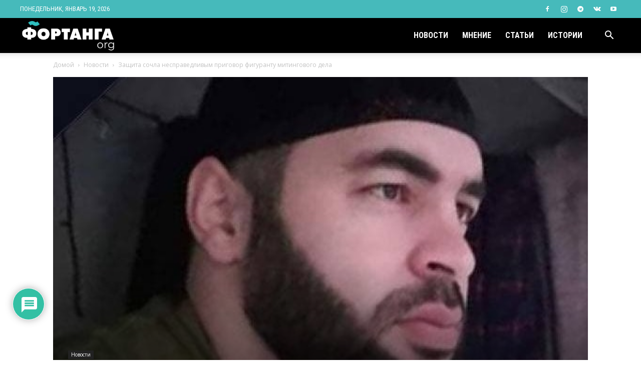

--- FILE ---
content_type: text/html; charset=UTF-8
request_url: https://fortanga.org/wp-admin/admin-ajax.php?td_theme_name=Newspaper&v=12.3
body_size: -336
content:
{"9195":232}